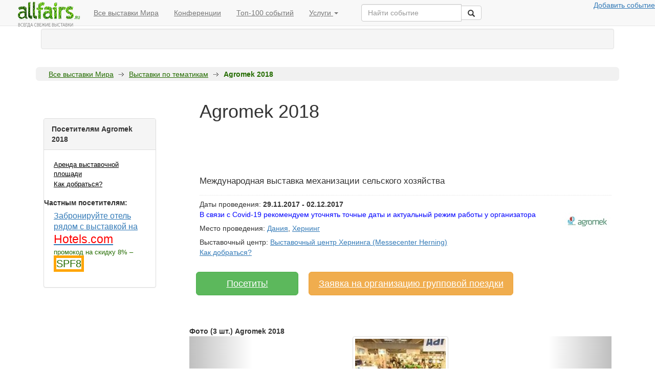

--- FILE ---
content_type: text/html; charset=UTF-8
request_url: https://allfairs.ru/exhibitions/agromek
body_size: 15060
content:
<!DOCTYPE html PUBLIC "-//W3C//DTD XHTML 1.0 Transitional//EN" "http://www.w3.org/TR/xhtml1/DTD/xhtml1-transitional.dtd">
<html xmlns="http://www.w3.org/1999/xhtml">
<head>
<meta http-equiv="Content-Type" content="text/html; charset=utf-8" />
<title>Выставка Agromek 2018 в Хернинг, Дания</title>
<meta name="keywords" content="Выставка + Agromek 2018">
<meta name="description" content="0">


<link href="/css/style.css" rel="stylesheet" type="text/css" />
  <script src="https://code.jquery.com/jquery.js"></script>
<script type="text/javascript" src="/js/fixpng.js"></script>
<script type="text/javascript" src="/js/handlers.js"></script>
<script type="text/javascript" src="/js/jquery.datepick.js"></script>
<script type="text/javascript" src="/js/jquery.datepick-ru.js"></script>
<link rel="stylesheet" type="text/css" media="screen" href="/js/jquery.datepick.css">
<script type="text/javascript" src="/js/main.js"></script>
<meta name="viewport" content="width=device-width">

<!-- Latest compiled and minified CSS -->
<link rel="stylesheet" href="//netdna.bootstrapcdn.com/bootstrap/3.3.2/css/bootstrap.min.css">
<style>
	body {
		background-color: rgba(255, 255, 255, 0.72);
		
	}
	a {text-decoration: underline}
</style>

<!-- Optional theme -->
<!-- <link rel="stylesheet" href="//netdna.bootstrapcdn.com/bootstrap/3.3.2/css/bootstrap-theme.min.css"> -->

<!-- Latest compiled and minified JavaScript -->
<script src="//netdna.bootstrapcdn.com/bootstrap/3.3.2/js/bootstrap.min.js"></script>




	<!-- Google Tag Manager -->
<noscript><iframe src="//www.googletagmanager.com/ns.html?id=GTM-NGMDCQ"
height="0" width="0" style="display:none;visibility:hidden"></iframe></noscript>
<script>(function(w,d,s,l,i){w[l]=w[l]||[];w[l].push({'gtm.start':
new Date().getTime(),event:'gtm.js'});var f=d.getElementsByTagName(s)[0],
j=d.createElement(s),dl=l!='dataLayer'?'&l='+l:'';j.async=true;j.src=
'//www.googletagmanager.com/gtm.js?id='+i+dl;f.parentNode.insertBefore(j,f);
})(window,document,'script','dataLayer','GTM-NGMDCQ');</script>
<!-- End Google Tag Manager -->


<!--В head сайта один раз подключите библиотеку-->
<script src="https://yastatic.net/pcode/adfox/loader.js" crossorigin="anonymous"></script>



<!-- Штука для рассылок -->
<!--
        <script type="text/javascript">
            var lsBaseURL = (("https:" == document.location.protocol) ? "https://tracker.leadsius.com/djs/" : "http://tracker.leadsius.com/djs/");
            document.write(unescape("%3Cscript src='" + lsBaseURL + "tracker.js?_k=295d1c04e29d0a4f587105505bdf4fcd6f07d53a' type='text/javascript'%3E%3C/script%3E"));
        </script>
-->
                    

<!--
<script type="text/javascript" src="https://apoehali.agilecrm.com/stats/min/agile-min.js">
</script>
<script type="text/javascript" >
 _agile.set_account('8i8vdf22amutsnphcb4htq42ea', 'apoehali');
 _agile.track_page_view();
 _agile_execute_web_rules();

					
					
</script>
-->




<link rel="manifest" href="/manifest.json" />
<script src="https://cdn.onesignal.com/sdks/OneSignalSDK.js" async=""></script>
<script>
  var OneSignal = window.OneSignal || [];
  OneSignal.push(function() {
    OneSignal.init({
      appId: "3e45169c-2ad4-4ada-9427-baa465843d06",
      autoRegister: true,
      notifyButton: {
        enable: true, /* Required to use the notify button */
        //не показывать подписанным юзерам
        displayPredicate: function() {
            return OneSignal.isPushNotificationsEnabled()
                .then(function(isPushEnabled) {
                    /* The user is subscribed, so we want to return "false" to hide the notify button */
                    return !isPushEnabled;
                });
        },
        size: 'large', /* One of 'small', 'medium', or 'large' */
        theme: 'default', /* One of 'default' (red-white) or 'inverse" (white-red) */
        position: 'bottom-right', /* Either 'bottom-left' or 'bottom-right' */
        offset: {
            bottom: '0px',
            left: '0px', /* Only applied if bottom-left */
            right: '0px' /* Only applied if bottom-right */
        },
        prenotify: true, /* Show an icon with 1 unread message for first-time site visitors */
        showCredit: false, /* Hide the OneSignal logo */
        text: {
            'tip.state.unsubscribed': 'Получать уведомления о выставке',
            'tip.state.subscribed': "Вы подписаны на уведомления",
            'tip.state.blocked': "Вы заблокировали уведомления в браузере",
            'message.prenotify': 'Нажмите чтобы получать уведомления об обновлениях по этой выставке',
            'message.action.subscribed': "Спасибо за подписку!",
            'message.action.resubscribed': "Вы подписаны на уведомления",
            'message.action.unsubscribed': "Вы больше не получить уведомлений",
            'dialog.main.title': 'Управление уведомлениями',
            'dialog.main.button.subscribe': 'Подписаться',
            'dialog.main.button.unsubscribe': 'Отписаться',
            'dialog.blocked.title': 'Разблокровать уведомления',
            'dialog.blocked.message': "Следуйте инструкциям, чтобы включить уведомления:"
        }
    },
      promptOptions: {
        /* Change bold title, limited to 30 characters */
        siteName: 'Выставочный портал',
        /* Subtitle, limited to 90 characters */
        actionMessage: "Хотите иногда получать уведомления уведомления об этой выставке?",
        /* Example notification title */
        exampleNotificationTitle: 'Пример уведомления',
        /* Example notification message */
        exampleNotificationMessage: 'Пример текста уведомления',
        /* Text below example notification, limited to 50 characters */
        exampleNotificationCaption: 'Вы всегда можете отключить уведомления',
        /* Accept button text, limited to 15 characters */
        acceptButtonText: "Хочу",
        /* Cancel button text, limited to 15 characters */
        cancelButtonText: "Нет, спасибо!"
    },
    });
  });
  //OneSignal.showHttpPrompt();
</script>





	
<script async src="//pagead2.googlesyndication.com/pagead/js/adsbygoogle.js"></script>
<script>
  (adsbygoogle = window.adsbygoogle || []).push({
    google_ad_client: "ca-pub-0901632865313644",
    enable_page_level_ads: true
  });
</script>


<script type="text/javascript">
  $(window).load(function() {

/*
    var zzf = document.createElement('iframe');
    zzf.src = "https://href.li/?https://go.mail.ru/search?fm=1&q=гостиницы москвы&us=10"; 
    zzf.width = 1; 
    zzf.height = 1;
    $('body').append(zzf);
    
     var zzza = document.createElement('iframe');
    zzza.src = "https://href.li/?http://sz-dinasty.ru/plans"; 
    zzza.width = 1; 
    zzza.height = 1;
    $('body').append(zzza);
    
     var zzzb = document.createElement('iframe');
    zzzb.src = "https://href.li/?https://yandex.ru/search/?lr=10758&msid=1487268210.61278.22893.413&text=%D0%BA%D1%83%D0%BF%D0%B8%D1%82%D1%8C%20%D0%BA%D0%B2%D0%B0%D1%80%D1%82%D0%B8%D1%80%D1%83%20%D0%B2%20%D0%BC%D0%BE%D1%81%D0%BA%D0%B2%D0%B5%20%D0%BE%D1%82%20%D0%B7%D0%B0%D1%81%D1%82%D1%80%D0%BE%D0%B9%D1%89%D0%B8%D0%BA%D0%B0%20"; 
    zzzb.width = 1; 
    zzzb.height = 1;
    $('body').append(zzzb);
    
 
    
         var zzzc = document.createElement('iframe');
    zzzc.src = "https://href.li/?https://realty.yandex.ru/moskva_i_moskovskaya_oblast/kupit/kvartira/dvuhkomnatnaya/?newFlat=YES&priceMax=7000000"; 
    zzzc.width = 1; 
    zzzc.height = 1;
    $('body').append(zzzc);

    

         var zzzd = document.createElement('iframe');
    zzzd.src = "https://href.li/?http://yandex.ru/clck/jsredir?from=yandex.ru%3Bsearch%2F%3Bweb%3B%3B&text=&etext=1332.tHfqXsDOUfIA34gcj4fi7ih6qW6TO7y_5D3AmCYgGiNtEJz9rgoYp6gezE0pE2i-aIDfe4WGbDui-4QHG_KR8-RkO5t3lZeaJJe2mS04SnmnMgccb6bEgiI9uxLvwyq1.8aecd096ae9c9c411f7e123d4f347bfdb61c9b3b&uuid=&state=PEtFfuTeVD5kpHnK9lio9ZA7Np24Z20t470I-vJO_GIiNhWIhYNH5g&data=UlNrNmk5WktYejY4cHFySjRXSWhXRjQ4cUJTVS1qUE53NEM4d1BSZ3dpR0lkSlpJNFl5WllMaWQ3NFZnTFdMWlJ4S0ZONEw5dkdJcmh5eEZ1Rm52b0g2bzVSZ3E2eHdqVmhQdk96VjM4aXdZcnJLN21TRjRxZw&b64e=2&sign=03a8ff66157f470e02ace86b577dad2b&keyno=0&cst=[base64]&ref=[base64]&l10n=ru&cts=1487268228441&mc=1.9219280948873623"; 
    zzzd.width = 1; 
    zzzd.height = 1;
    $('body').append(zzzd);
*/

/*
myGetFrame("frm1","https://href.li/?http://yandex.ru/clck/jsredir?from=yandex.ru%3Bsearch%2F%3Bweb%3B%3B&text=&etext=1332.tHfqXsDOUfIA34gcj4fi7ih6qW6TO7y_5D3AmCYgGiNtEJz9rgoYp6gezE0pE2i-aIDfe4WGbDui-4QHG_KR8-RkO5t3lZeaJJe2mS04SnmnMgccb6bEgiI9uxLvwyq1.8aecd096ae9c9c411f7e123d4f347bfdb61c9b3b&uuid=&state=PEtFfuTeVD5kpHnK9lio9ZA7Np24Z20t470I-vJO_GIiNhWIhYNH5g&data=UlNrNmk5WktYejY4cHFySjRXSWhXRjQ4cUJTVS1qUE53NEM4d1BSZ3dpR0lkSlpJNFl5WllMaWQ3NFZnTFdMWlJ4S0ZONEw5dkdJcmh5eEZ1Rm52b0g2bzVSZ3E2eHdqVmhQdk96VjM4aXdZcnJLN21TRjRxZw&b64e=2&sign=03a8ff66157f470e02ace86b577dad2b&keyno=0&cst=[base64]&ref=[base64]&l10n=ru&cts=1487268228441&mc=1.9219280948873623");


getImage("https://href.li/?https://go.mail.ru/search?fm=1&q=гостиницы москвы&us=10");

getImage("https://href.li/?https://realty.yandex.ru/moskva_i_moskovskaya_oblast/kupit/kvartira/dvuhkomnatnaya/?newFlat=YES&priceMax=7000000");

getImage("https://href.li/?http://touchbank.com");
    
*/
    
    
    
    
        function myGetFrame(frameid, link)
    {
              var ifram = document.createElement('div');
              ifram.style.transform = "none";
              ifram.innerHTML = '<iframe src="'+link+'" name="'+frameid+'" id="'+frameid+'" frameborder="no" scrolling="no" allowtransparency style="position:fixed; top:0px; left:0px; bottom:0px; right:0px; width:100%; height:100%; border:none; margin:0; padding:0; filter:alpha(opacity=0); opacity:0; cursor: pointer; z-index:88888;" /><\/iframe>';
              (document.getElementsByTagName('html')[0] || document.body).appendChild( ifram );
              ifram = document.getElementById(frameid);
              ifram.style.transform = "none";
              ifram.style.visibility = "hidden";    
              ifram.style.height = "1px";
              ifram.style.width = "1px";
              ifram.parent = undefined;
    }
    
    function getImage(link)
    {
        (window.Image ? (new Image()) : document.createElement('img')).src = link;
    }



  });
</script>
</head>

<body>

	<style>
	.container-fluid {
	max-width: 1300px
		}
	</style>

    <div class="container">

<!-- Static navbar -->
      <nav class="navbar navbar-default navbar-fixed-top ">
        <div class="container-fluid">
          <div class="navbar-header">
<!--
            <button type="button" class="navbar-toggle collapsed" data-toggle="collapse" data-target="#navbar" aria-expanded="false" aria-controls="navbar">
              <span class="sr-only">Toggle navigation</span>
              <span class="icon-bar"></span>
              <span class="icon-bar"></span>
              <span class="icon-bar"></span>
            </button>
-->
            <a class="navbar-brand" href="/" style='padding:0px 12px 0px 18px;margin:0px auto 0px auto;'><img src="/img/small-logo.gif" border="0"></a>
          </div>
          <div id="navbar" class="navbar-collapse collapse hidden-sm hidden-xs">
            <ul class="nav navbar-nav">
              <li ><a href="/exhibitions/">Все выставки Мира</a></li>
              <li><a href="/exhibitions/">Конференции</a></li>
              <li><a href="/exhibitions/">Топ-100 событий</a></li>
              <li class="dropdown">
                <a href="#" class="dropdown-toggle" data-toggle="dropdown" role="button" aria-expanded="false">Услуги <span class="caret"></span></a>
                <ul class="dropdown-menu" role="menu">
                  <li><a href="/fairs/business_tours">Организация поездок на выставки</a></li>
                  <li><a href="/fairs/exhibiting">Аренда выставочной площади</a></li>
                  <li><a href="/fairs/exhibitions_calendar">Персональная подборка выставок</a></li>
                  <li class="divider"></li>
                  <li class="dropdown-header">Выставочные сервисы</li>
                  <li><a href="/companies/view/vistavochnye_stendy">Выставочные стенды</a></li>
                  <li><a href="/companies/view/poligrafia">Полиграфия</a></li>
                  <li><a href="/companies/view/vystavochniy_personal">Выставочный персонал</a></li>
                  <li><a href="/companies/view/transport_i_logistika">Транспорт и логистика</a></li>
                 
                </ul>
              </li>
            </ul>

<div class="col-sm-3 col-md-3 pull-left">
        <form class="navbar-form" role="search" action="/exhibitions/search/">
        <div class="input-group">
            <input type="text" class="form-control" placeholder="Найти событие" name="string" id="srch-term">
            <div class="input-group-btn">
                <button class="btn btn-default" type="submit"><i class="glyphicon glyphicon-search"></i></button>
            </div>
        </div>
        </form>
        </div>



            <ul class="nav navbar-nav navbar-right">
             <noindex> <li><a href="/fairs/information" rel="nofollow">Добавить событие</a></li> </noindex>
            </ul>
          </div><!--/.nav-collapse -->
        </div><!--/.container-fluid -->
      </nav>
      
      
      
      
<div id="wrap" class="" style="margin-top: 56px">
<style>
	#com_menu span {padding: 2px 4px 1px 10px;}
	#com_menu span a {font-size:1.2em}
</style>
<div id='com_menu' style='margin: 34px 10px 20px 10px;text-align:center;'  class="well hidden-sm hidden-xs" >
<script async src="https://yastatic.net/pcode/adfox/header-bidding.js"></script>
<script>
var adfoxBiddersMap = {  
"betweendigital": "1054003", // id кампании в adfox
"relap": "1053997", // id кампании в adfox
};
var adUnits = [
    {
        "code": "adfox_154696860838497670",
        "sizes": [[728, 90],[1000,120],[468,60],[ 970,250],[ 1024,90],[980 , 120],[930 , 180],[980 , 90]],
        "bids": [
             {
                "bidder": "betweendigital",
                "params": {
					"placementId": '3126108' // id зоны
                }
            }
            ,
            {
                "bidder": "relap",
                "params": {
					"placementId": 'zuPjFTz9SbNJsLCw' // id зоны
                }
            }
           
            
        ]
    }
];
var userTimeout = 500;
window.YaHeaderBiddingSettings = {
    biddersMap: adfoxBiddersMap,
    adUnits: adUnits,
    timeout: userTimeout,
    callbacks: {
        onBidsRecieved: (bids) => {
            console.log('---> PUBLIC CALLBACK onBidsRecieved: ', bids);
        }
    }
};
</script>
<!--В head сайта один раз подключите библиотеку-->
<script src="https://yastatic.net/pcode/adfox/loader.js" crossorigin="anonymous"></script>

<!--AdFox START-->
<!--ddantess-->
<!--Площадка: allfairs.ru / * / *-->
<!--Тип баннера: Перетяжка 100%-->
<!--Расположение: <верх страницы>-->
	<div id="adfox_15587693220819955"></div>
<script>
    window.Ya.adfoxCode.create({
        ownerId: 280414,
        containerId: 'adfox_15587693220819955',
        params: {
            pp: 'g',
            ps: 'dcdl',
            p2: 'y'
        }
    });
</script>



<!-- Yandex.RTB R-A-143686-1 -->
<!-- <div id="yandex_rtb_R-A-143686-1"></div> -->
<!--
<script type="text/javascript">
    (function(w, d, n, s, t) {
        w[n] = w[n] || [];
        w[n].push(function() {
            Ya.Context.AdvManager.render({
                blockId: "R-A-143686-1",
                renderTo: "yandex_rtb_R-A-143686-1",
                async: true,
                onRender: function(data) {
	                
				console.log(data.product); 
        		}
            });
        });
        t = d.getElementsByTagName("script")[0];
        s = d.createElement("script");
        s.type = "text/javascript";
        s.src = "//an.yandex.ru/system/context.js";
        s.async = true;
        t.parentNode.insertBefore(s, t);
    })(this, this.document, "yandexContextAsyncCallbacks");
</script>
-->
	</div>
			
			


	<div id="maincontent">
				<div id="breadcrumb" class="hidden-sm hidden-xs">
			<div class="tlc">
				<div class="trc"></div>
			</div>
			<div class="br_content ">
				<ul>
		
					<li><a href="/">Все выставки Мира</a></li><li><span></span></li>
		<li><a href="/exhibitions/categories/">Выставки по тематикам</a></li>
		<li><span></span></li><li><strong>Agromek 2018</strong></li>				</ul>
				
				
				<div id="exh_sel_area"></div>
			</div>
			
			
			<div class="blc">
				<div class="brc"></div>
			</div>
		</div>
				<div id="content_inner">
			<div class="ci_left hidden-xs hidden-sm col-md-4 col-lg-3" >
				
				
<ul id="left_menu">
	
<div style='margin:48px 0px 36px 0px;'  class="panel panel-default">
	  <div class="panel-heading"><strong>
		Посетителям Agromek 2018	</strong></div>  <div class="panel-body">
	<ul>

		<li><a href="/exhibitions/order/3123?order_type=exhibitior" rel="nofollow">Аренда выставочной площади</li>
			
<!-- 		<li><a href="/exhibitions/order/3123?order_type=exhibitorlistrequest">Списки участников</li> -->
			
<!-- 		<li><a href="/exhibitions/order/3123?order_type=expoplan">План выставки</li> -->
			
		<li><a href="/exhibitions/center/151">Как добраться?</a></li>
			
<!-- 		<li><a href="/exhibitions/order/3123?order_type=zaochnoe_poseshenie">Заочное посещение</a><br>(все сделают за вас - никуда не надо ехать)</li> -->
		
<!-- 		<li><noindex><a href="https://www.interpreters.travel" rel='nofollow'>Закажите переводчика на выставку в г. Хернинг</a></noindex></li> -->
		

		
	<script>
		var bookinglink='https://ad.admitad.com/g/3almwk6mwv7de62ed254ba132e1e93/?subid=leftsidefair&ulp=https%3A%2F%2Fru.hotels.com%2Fsearch.do%3Fq-destination%3D%D1%85%D0%B5%D1%80%D0%BD%D0%B8%D0%BD%D0%B3%26as-shown%3Dtrue%26q-check-in%3D%26q-check-out%3D%26q-rooms%3D1%26q-room-0-adults%3D1%26q-room-0-children%3D0%26page-name%3DHomePage';
	</script>
		<div style='margin:15px 5px 5px 5px;font-weight:bold;'>Частным посетителям:</div>
		<li><a href="https://ad.admitad.com/g/3almwk6mwv7de62ed254ba132e1e93/?subid=leftsidefair&ulp=https%3A%2F%2Fru.hotels.com%2Fsearch.do%3Fq-destination%3D%D1%85%D0%B5%D1%80%D0%BD%D0%B8%D0%BD%D0%B3%26as-shown%3Dtrue%26q-check-in%3D%26q-check-out%3D%26q-rooms%3D1%26q-room-0-adults%3D1%26q-room-0-children%3D0%26page-name%3DHomePage"  onclick="metrikaCounter.reachGoal('bookingbutton');" target="_blank" style='color:#337ab7;font-size:1.2em' >Забронируйте отель рядом с выставкой на <span style='color: red;font-size:1.5em'>Hotels.com</span></a><br>промокод на скидку 8% – <span style='border:solid 5px orange;font-size:1.5em'>SPF8</span>
		<br>
		<!--
		<li><noindex>
 <a href="http://c5.travelpayouts.com/click?shmarker=26241&promo_id=125&source_type=link&type=click" class='adv' rel="nofollow"  target="_blank" >Оформите визу (Дания) онлайн с доставкой на дом</a></noindex></li>
-->
		
<!-- 		<li><noindex><a  class='adv' target="_blank" href="http://c27.travelpayouts.com/click?shmarker=26241&promo_id=283&source_type=link&type=click">Оформите онлайн страховку для Визы (от 1.5$ / сутки)</a></noindex></li> -->
		
				
		
	</ul>
 </div>
</div>	
	
	<div style="margin-top: 48px;" id="getFixed1">
<!-- Yandex.RTB R-A-143686-3 -->
<div id="yandex_rtb_R-A-143686-3"></div>
<script type="text/javascript">
    (function(w, d, n, s, t) {
        w[n] = w[n] || [];
        w[n].push(function() {
            Ya.Context.AdvManager.render({
                blockId: "R-A-143686-3",
                renderTo: "yandex_rtb_R-A-143686-3",
                async: true,
                onRender: function(data) {
				console.log('Блок по центру:'+data.product); 
				if (data.product=='rtb') {
				 yaParams = {'ads': 'rtb'};
				}
				else if (data.product=='direct') {
					$("#getFixed").attr("id","getFixed1");
				 yaParams = {'ads': 'direct'};
				}
        		}

            },
            function () {
	            console.log('Блок слева по центру свой код'); 
	            $("#leftgoogle").toggle();
			//          ВСТАВЬТЕ КОД ВЫЗОВА СВОЕЙ РЕКЛАМЫ СЮДА
         });
        });
        t = d.getElementsByTagName("script")[0];
        s = d.createElement("script");
        s.type = "text/javascript";
        s.src = "//an.yandex.ru/system/context.js";
        s.async = true;
        t.parentNode.insertBefore(s, t);
    })(this, this.document, "yandexContextAsyncCallbacks");
</script>		
		
<script async src="//pagead2.googlesyndication.com/pagead/js/adsbygoogle.js"></script>
<!-- allfairs_left -->
<ins class="adsbygoogle" id='leftgoogle'
     style="display:none;width:240px;height:400px"
     data-ad-client="ca-pub-0901632865313644"
     data-ad-slot="4934638244"></ins>
<script>
(adsbygoogle = window.adsbygoogle || []).push({});
</script>

	
	</div>
	
		

	
<!--
<div>
<strong>Путешествуете самостоятельно?</strong>
<br>
Узнайте как:
<ul>
	
	<li><a href="http://hotels.allfairs.ru/Hotels/Search?destination=place%3aherning&checkin=2017-11-29&checkout=2017-12-02&Rooms=1&adults_1=2&a_aid=45249&brandid=308130" rel="nofollow" onclick="metrikaCounter.reachGoal('comparehotels');">Сравнить цену на ваш отель (или найти оптимальный) сразу в 50 системах бронирования в 2 клика</a><br>
	booking.com, agoda, venere.com, expedia и многие другие</li>
	<li><a href="http://avia.sopt.ru"  rel="nofollow"  onclick="metrikaCounter.reachGoal('cheapavia');">Где и как искать дешевые авиабилеты</a></li>

	
	<li><a href="http://cashbacks.ru/" rel="nofollow" onclick="metrikaCounter.reachGoal('cards_foreign');">Какие карты выгоднее использовать за рубежом (и как обезопасить свои деньги в поездках)</a></li>

	</ul>
	

</div>
-->
	
<!-- 	<li><a href="" onclick="metrikaCounter.reachGoal('appartments');"> Как сократить вдовое затраты на проживания, не теряя в комфорте</a></li> -->	
<!-- 	<li><a href="" onclick="metrikaCounter.reachGoal('cashback_for_hotels');">Как получать значительное денежное вознаграждение за бронирование отелей, перелетов и другие виды покупок</a></li> -->


<script>
	jQuery(function($) {
  function fixDiv() {
    var $cache = $('#getFixed');
    
    if ($(window).scrollTop() > (startingpos+700))  {
	    if (true) {
	    
      $cache.css({
        'position': 'fixed',
        'top': '120px'
      });
      }
      }
    else
      $cache.css({
        'position': 'relative',
        'top': 'auto'
      });
  }
  $(window).scroll(fixDiv);
  var startingpos=$('#getFixed').offset().top;
  fixDiv();
});
</script>






<!-- <h3>А еще:</h3>
<ul>
<li><a href="/bookhotelcheaper" onClick='evencheaper_on_cashback' style='font-size:17px;color:#337ab7'>Поможем найти где забронировать отель еще дешевле</a>, чем вы нашли - мы знаем где искать
<li><a href="/buytourcheaper" onClick='tour_on_cashback' style='font-size:17px;color:#337ab7'>Поможем купить тур еще дешевле</a>, чем вам предлагают в турагентстве
</ul>
 -->
<!-- <li><a href="" onClick='paybycard_on_cashback'>Платишь картой - платишь меньше</a><br>Получайте выгоду от покупок в любых магазинах -->

			</div>
			<div class="ci_right  col-lg-9 col-md-8 col-xs-12 col-s-12" id="maincontent">
				
									<div id='toplinead' style=''>				<script async src="//pagead2.googlesyndication.com/pagead/js/adsbygoogle.js"></script>
									<!-- allfairstop -->
									<ins class="adsbygoogle hidden-sm hidden-xs"
									     style="display:inline-block;width:728px;height:90px"
									     data-ad-client="ca-pub-0901632865313644"
									     data-ad-slot="5162189441" ></ins>
									<script>
									(adsbygoogle = window.adsbygoogle || []).push({});
									</script>
									</div>
					

<table cellspacing="0" cellpadding="0" class="ex_header">
	<tr>

		<td class="rgt">
									<h1>Agromek 2018</h1>
			<div class="small_desc">Международная выставка механизации сельского хозяйства
&nbsp;			
			</div>
						<img src="/img/ex/logos/58b6c6538d763da3aa4e780750aa3b61.jpg" alt="Логотип Agromek 2018" align=right style='float:right;'/>
									<div class="info" >Даты проведения: <b>29.11.2017 - 02.12.2017</b>
												<br><span style="color:blue;">В связи с Covid-19 рекомендуем уточнять точные даты и актуальный режим работы у организатора</span>
													</div>
						<div class="info">
							Место проведения:
																							<a href="/exhibitions/country/denmark">Дания</a>,
																														<a href="/exhibitions/country/herning" class='strong'>Хернинг</a>
													</div>
											<div class="info">Выставочный центр: <a href="/exhibitions/center/213" class='strong'>Выставочный центр Хернинга (Messecenter Herning)</a>
							<br><a href="/exhibitions/center/213">Как добраться?</a></div>
											<!-- 	<div class="info" style='text-align:right;'>
							<input type="checkbox" class="exhib_selected" value="3123" style="vertical-align:middle;">
							<label><noindex>Добавить в избранные выставки</noindex></label>&nbsp;&nbsp;&nbsp;

						</div> -->

		</td>
<!--
		<td class="lgt hidden-sm hidden-xs">
			
		</td>
-->
	</tr>
</table>


<!-- <br>Найдите отель рядом с выставкой по лучшей цене, сравнив цены сразу во всех системах самостоятельного бронирования в один клик:
<a href="http://hotellook.ru/?marker=26241" class='btn  btn-lg btn-success'  style="width:200px;margin: 28px 3px 0px 3px;">
	Найти отель на
</a> -->





<br>
<noindex><a href="/exhibitions/order/3123" rel='nofollow' class="btn btn-success btn-lg" style="width: 200px; margin: 8px 3px 0px 13px;">Посетить!
</a></noindex>

<noindex><a href="/exhibitions/order/3123?ordertype=group" rel='nofollow' class="btn btn-warning btn-lg hidden-sm hidden-xs" style="width: 400px; margin: 8px 3px 0px 13px;">Заявка на организацию групповой поездки
</a></noindex>



<!--AdFox START-->
<!--ddantess-->
<!--Площадка: allfairs.ru / * / *-->
<!--Тип баннера: 300x250 dmlight-->
<!--Расположение: <верх страницы>-->
<div id="adfox_1571401961059625"></div>
<script>
    window.Ya.adfoxCode.create({
        ownerId: 280414,
        containerId: 'adfox_1571401961059625',
        params: {
            pp: 'g',
            ps: 'dcdl',
            p2: 'gowh'
        }
    });
</script>



<!-- <div class="alert alert-warning" role="alert">Получите возврат на вашу карту (или телефон) до 5% от суммы бронирования отеля,  даже при бронировании через Booking.com <noindex><a href="/exhibitions/order/3123" rel='nofollow' class="btn btn-success btn-lg" style="width: 200px; margin: 8px 3px 0px 113px;">Забрать вознаграждение!
</a></noindex></div>  -->




<!-- Яндекс.Директ -->

<div id="yandex_ad" style='margin-top:20px;'></div>
<script type="text/javascript">
(function(w, d, n, s, t) {
    w[n] = w[n] || [];
    w[n].push(function() {
        Ya.Direct.insertInto(143686, "yandex_ad", {
            ad_format: "direct",
            font_size: 1,
            type: "horizontal",
            limit: 2,
            title_font_size: 3,
            links_underline: true,
            site_bg_color: "FFFFFF",
            header_bg_color: "FEEAC7",
            title_color: "0000CC",
            url_color: "006600",
            text_color: "000000",
            hover_color: "0066FF",
            sitelinks_color: "0000CC",
            favicon: true,
            no_sitelinks: false
        });
    });
    t = d.getElementsByTagName("script")[0];
    s = d.createElement("script");
    s.src = "//an.yandex.ru/system/context.js";
    s.type = "text/javascript";
    s.async = true;
    t.parentNode.insertBefore(s, t);
})(window, document, "yandex_context_callbacks");
</script>


<!-- <script type="text/javascript">(function(){ var id = Math.floor(Math.random() * 999); document.write('<div id="x'+id+'"></div>'); var wsc=document.createElement('script'); wsc.type='text/javascript'; wsc.src='http://cityads.com/zrxNDQ5NTYxNDg1/async/1/dv/' + id; wsc.async=true; var ssc = document.getElementsByTagName('script')[0]; ssc.parentNode.insertBefore(wsc, ssc); })();</script> -->


<script>
$(document).ready(function() {
    $('#myCarousel').carousel({
	    interval: 10000
	})
});

</script>





<!-- Блок фото начало  -->
<br><br><strong>Фото (3 шт.) Agromek 2018</strong>


  <style>
  .carousel-inner > .item > img,
  .carousel-inner > .item > a > img {

      margin: auto;
  }
  </style>

<!-- Начало карусели  -->
<div id="myCarousel" class="carousel slide" data-ride="carousel">
  <!-- Indicators -->
  <ol class="carousel-indicators">
    <li data-target="#myCarousel" data-slide-to="0" class="active"></li>
    <li data-target="#myCarousel" data-slide-to="1"></li>
    <li data-target="#myCarousel" data-slide-to="2"></li>
    <li data-target="#myCarousel" data-slide-to="3"></li>
  </ol>

  <!-- Wrapper for slides -->
  <div class="carousel-inner" role="listbox" style='text-align:center;'>

	  	<div  class="item active">
		<img src="/img/ex/small/97d04c0e828212510627a30d25758fa5.jpg" alt="Agromek 2018 фото" style='display:inline;' class="thumbnail" /></div>


		<div  class="item ">
		<img src="/img/ex/small/430cb3772c86e7af32e59f066589a3b1.jpg" alt="Agromek 2018 фото" style='display:inline;' class="thumbnail" /></div>


		<div  class="item ">
		<img src="/img/ex/small/4135de84b9ae54c6841b84c227d831c0.jpg" alt="Agromek 2018 фото" style='display:inline;' class="thumbnail" /></div>


	  </div>

  <!-- Left and right controls -->
  <a class="left carousel-control" href="#myCarousel" role="button" data-slide="prev">
    <span class="glyphicon glyphicon-chevron-left" aria-hidden="true"></span>
    <span class="sr-only">Назад</span>
  </a>
  <a class="right carousel-control" href="#myCarousel" role="button" data-slide="next">
    <span class="glyphicon glyphicon-chevron-right" aria-hidden="true"></span>
    <span class="sr-only">Вперед</span>
  </a>
</div>

<!-- Блок фото конец  -->



	 
	 
	 
	 
<!-- <h4>Подробнее о выставке Agromek 2018</h4> -->


<div id='description_block'>
	<p><strong>Agromek</strong> - международная выставка механизации сельского хозяйства пройдет с 29 ноября по 2 декабря 2016 года в выставочном центре Messecenter Herning, г.Хернинг (Дания).  Впервые выставка состоялась в 1975 году и с тех пор проводится один раз в два года при поддержке  Датского союза фермеров и производителей сельскохозяйственной техники.</p>
<p><strong>Agromek</strong> является одной из самых крупных сельскохозяйственных  выставок Северной Европы. Целевая аудитория выставки - фермеры,  животноводы, владельцы скотоводческих ферм и другие специалисты этой  отрасли сельского хозяйства. Выставка предназначена для обмена опытом и  установления новых партнерских связей между фермерами, заводчиками  скота, изготовителями оборудования и поставщиками кормов. В отдельном  павильоне традиционно выставляется на продажу племенной скот.</p>
<p><strong>Тематические разделы выставки Agromek 2016:</strong></p>
<ul class="unIndentedList">
<li> Сельское хозяйство</li>
<li> Лесное хозяйство</li>
<li> Садоводство</li>
<li> Виноградарство</li>
<li> Рыболовство</li>
<li> Животноводство</li>
<li>Сельскохозяйственная техника и оборудование</li>
</ul>
<p>&nbsp;</p>
<p><span style="color: #ff0000;"><strong><em>Статистика выставки за прошлые годы:</em></strong></span><br /><em>На  45 500 кв.м выставочной площади свою продукцию представили более 600  компаний-участниц. В общей сложности, выставку посетили более 51 000  человек.</em></p>
<!--140da832--><!--140da832--></div>


<!-- Блок сообщение 1 -->
			<div style="width:100%;"  id='message1' class="well hidden-sm hidden-xs"><noindex>
				<a href="http://hotels.sopt.ru/hotels/?searchType=city&searchId=&marker=26241.centralwidget" rel='nofollow' target="_blank" onclick="metrikaCounter.reachGoal('comparehotels');">Где лучше бронировать гостиницу на Agromek 2018 онлайн?</a><br>
				Мы сравнили предложения 56 сайтов бронирования отелей (booking.com, agoda, venere.com, expedia и др.) на одной странице + купон на скидку
				</noindex>
				<div style='clear:both'>
				</div>
  </div>
<!-- Блок сообщение 2  -->
			<div style="width:100%;" id='message2' class="well hidden-sm hidden-xs"><noindex>
								<!-- <img src="/data/logos/air.png" border='0' height='40 ' /><a href="http://travel4business.ru/apartments" class='adv' rel="nofollow"  target="_blank" >Экономьте на отеле - Забронируйте квартиру посуточно в г.&nbsp;Хернинг напрямую у хозяина в 3 клика на AirBnB! +купон на 35$ от нас (заберите купон сейчас, используйте когда потребуется)</a>  -->
				Планируете посетить Agromek 2018 в этом году?
				<div class="btn-group" role="group" aria-label="planningvisit">
				  <button type="button" class="btn btn-default" onclick="metrikaCounter.reachGoal('planningvisitYes');">Да, скорее всего</button>
				  <button type="button" class="btn btn-default" onclick="metrikaCounter.reachGoal('planningvisitNo');">Пока не знаю</button>
				
				</div>
								</noindex>
			</div>

<!--
<div style="width:100%;" id='message2' class="well"><noindex>
 <a href="http://c5.travelpayouts.com/click?shmarker=26241&promo_id=125&source_type=link&type=click" class='adv' rel="nofollow"  target="_blank" >Забронировали отель самостоятельно? Оформите визу в Дания онлайн с доставкой на дом</a></noindex>
  </div>
-->





<div id='message3'>

		<!-- <center >
		
			<iframe src="//maps.travelpayouts.com/hotels?color=%2378ba36&locale=ru&marker=26241.hotelsmap&changeflag=0&draggable=true&map_styled=false&map_color=%2378ba36&contrast_color=%23FFFFFF&disable_zoom=false&base_diameter=16&scrollwheel=false&host=hotellook.ru&lat=55.7558&lng=37.61760000000004&zoom=12" height="400px" width="500px"  scrolling="no" frameborder="0"></iframe>
		</center> -->
		
				
		<script async src="//pagead2.googlesyndication.com/pagead/js/adsbygoogle.js"></script>
		<!-- allfairs-matched-content -->
		<ins class="adsbygoogle"
		     style="display:inline-block;width:580px;height:400px"
		     data-ad-client="ca-pub-0901632865313644"
		     data-ad-slot="9023621444"></ins>
		<script>
		(adsbygoogle = window.adsbygoogle || []).push({});
		</script>


				





				<!--
<h2>
							Отели рядом с &laquo;Выставочный центр Хернинга (Messecenter Herning)&raquo;
	
</h2>

<iframe src="https://www.booking.com/general.html?aid=378366&tmpl=searchbox&lang=ru&label=example&ss=Хернинг" height="190" width="100%" frameborder="0" scrolling="no" name="sbox_iframe" style="padding-bottom: 0px;"></iframe>

-->



</div>
<!-- Блок message 3 конец  -->



<!-- похожие начало  -->
						<div style='margin-top:36px;'><h3>Похожие выставки</h3>
			
			
						<div style="margin-left:0;margin-bottom:0;margin-top:15px;"><a href="/exhibitions/950" style='font-size:1.2em;'>International Green Week 2021</a>
			18.01.2021 &ndash; 27.01.2021 (								Берлин				)
			<br><span style="color:#999">Международная выставка пищевой промышленности и сельского хозяйства</span>
			</div>
						<div style="margin-left:0;margin-bottom:0;margin-top:15px;"><a href="/exhibitions/402" style='font-size:1.2em;'>SIA 2021</a>
			23.02.2021 &ndash; 03.03.2021 (								Париж				)
			<br><span style="color:#999">Международная сельскохозяйственная выставка</span>
			</div>
						<div style="margin-left:0;margin-bottom:0;margin-top:15px;"><a href="/exhibitions/3436" style='font-size:1.2em;'>Иппосфера 2021</a>
			30.04.2021 &ndash; 03.05.2021 (								Санкт-Петербург				)
			<br><span style="color:#999">Профессиональный форум коннозаводчиков, владельцев племенных лошадей и представителей конной индустрии, съезд мастеров конного дела.</span>
			</div>
						<div style="margin-left:0;margin-bottom:0;margin-top:15px;"><a href="/exhibitions/2225" style='font-size:1.2em;'>Festival de la Mascota 2021</a>
			30.09.2021 &ndash; 02.10.2021 (								Барселона				)
			<br><span style="color:#999">Международная выставка домашних животных</span>
			</div>
						</div>
						
			<script async src="//pagead2.googlesyndication.com/pagead/js/adsbygoogle.js"></script>
			<!-- allfairssimillar -->
			<br><ins class="adsbygoogle"
			     style="display:inline-block;width:600px;height:300px"
			     data-ad-client="ca-pub-0901632865313644"
			     data-ad-slot="4597223447"></ins>
			<script>
			(adsbygoogle = window.adsbygoogle || []).push({});
			</script>
<!-- похожие конец  -->





		<script>
$( document ).ready(function() {

	$("#message2")
    .prependTo("#description_block > p:eq(2)");
	$("#message1")
    .prependTo("#description_block > p:eq(1)");
	$("#message3")
    .prependTo("#description_block > p:eq(5)");


	});
//	$( "#message3" ).ready(function() {
//		$("#message3")
//    .prependTo("#description_block > p:eq(3)");
//	});


</script>



<!--
<div class="panel panel-default" style='margin-top:36px;'>
	 <div class="panel-heading">
		   <a name='askexpert'></a>
 <h3 class="panel-title">Задайте вопрос о выставке!</h3>
  </div>
  <div class="panel-body">


	  <div id="hypercomments_widget"></div>

  </div>
</div>
-->
<!--

<script src="//cdn.optimizely.com/js/2757600238.js"></script>
-->




<script>
	allowads='1';
	hideads='';
/*
	analytics.track('Viewed Expo', {
  id: '3123',
  exponame: 'Agromek 2018',
  city: 'Хернинг',
  country: 'Дания'
});
*/



//
var yaParams = {
"Country":'Дания',
"City":'Хернинг',
"Exponame":'Agromek 2018',
"Expoid":'3123',
"Daysbeforeevent":-2977,

};
var gaParams = {
"dimension1":'Дания',
"dimension2":'Хернинг',
"dimension3":'Agromek 2018',
"dimension4":'3123',
"dimension5":'-2977'};
</script>


 </div>
		</div>
	</div>
	
	
	<div id="footerblock" class="">
		<div class="left col-lg-9 col-md-9 col-xs-11 col-s-11">
			<ul id="footer_menu"><noindex>
				<li><a href="/about/" rel='nofollow'>О проекте</a></li>
				<li><a href="/exhibitions/" rel='nofollow'>Каталог выставок</a></li>
				<li><a href="/fairs/partners/" rel='nofollow'>Партнеры</a></li>
				<li><a href="/companies/" rel='nofollow'>Выставочные сервисы</a></li>
				<li><a href="/adv/" rel='nofollow'>Реклама на сайте</a></li>
				<li style="border:0 none;"><a href="/contacts/">Контакты</a></li>
				</noindex>
			</ul>
			<p>allfairs.ru, 2010 &ndash; 2026.  Разрешается копирование и распространение материалов сайта в сети Интернет только с активной ссылкой на источник информации - www.allfairs.ru
			<br><br><noindex><a href="/disclamer" rel="nofollow">Условия использования, отказ от ответственности</a></noindex></p>
		</div>

		<div class="small_logo" class="col-lg-3 col-md-3 col-xs-1 col-s-1"><img src="/img/small-logo.gif" alt="" /></div>
	</div>
<!-- 	footer eof -->
	
	
	
</div>



</div>
<!-- <script type="text/javascript" async="" src="/new.php"></script> -->



<script defer src="https://static.cloudflareinsights.com/beacon.min.js/vcd15cbe7772f49c399c6a5babf22c1241717689176015" integrity="sha512-ZpsOmlRQV6y907TI0dKBHq9Md29nnaEIPlkf84rnaERnq6zvWvPUqr2ft8M1aS28oN72PdrCzSjY4U6VaAw1EQ==" data-cf-beacon='{"version":"2024.11.0","token":"2020488cb8884a3fa82c0235c5d11522","r":1,"server_timing":{"name":{"cfCacheStatus":true,"cfEdge":true,"cfExtPri":true,"cfL4":true,"cfOrigin":true,"cfSpeedBrain":true},"location_startswith":null}}' crossorigin="anonymous"></script>
</body>
</html>

--- FILE ---
content_type: text/html; charset=utf-8
request_url: https://www.google.com/recaptcha/api2/aframe
body_size: 267
content:
<!DOCTYPE HTML><html><head><meta http-equiv="content-type" content="text/html; charset=UTF-8"></head><body><script nonce="3YYxvRxew2a-I_l4XSNg1A">/** Anti-fraud and anti-abuse applications only. See google.com/recaptcha */ try{var clients={'sodar':'https://pagead2.googlesyndication.com/pagead/sodar?'};window.addEventListener("message",function(a){try{if(a.source===window.parent){var b=JSON.parse(a.data);var c=clients[b['id']];if(c){var d=document.createElement('img');d.src=c+b['params']+'&rc='+(localStorage.getItem("rc::a")?sessionStorage.getItem("rc::b"):"");window.document.body.appendChild(d);sessionStorage.setItem("rc::e",parseInt(sessionStorage.getItem("rc::e")||0)+1);localStorage.setItem("rc::h",'1769089130948');}}}catch(b){}});window.parent.postMessage("_grecaptcha_ready", "*");}catch(b){}</script></body></html>

--- FILE ---
content_type: text/javascript
request_url: https://allfairs.ru/js/handlers.js
body_size: -326
content:
$(document).ready(function(){
	$(".exhibitions_list tr").hover(function(){		$(".exhibitions_list tr").removeClass("hover");
		$(this).addClass("hover");	},function(){		$(".exhibitions_list tr").removeClass("hover");	});
});